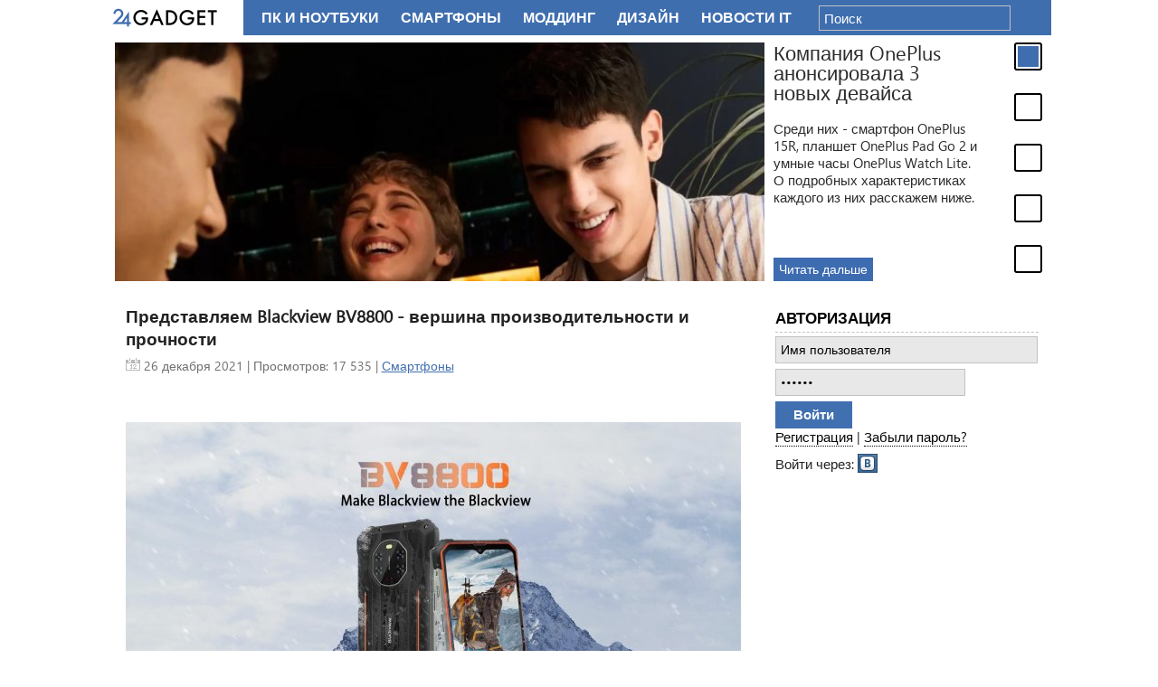

--- FILE ---
content_type: text/html; charset=utf-8
request_url: https://24gadget.ru/1161073386-predstavljaem-blackview-bv8800-vershina-proizvoditelnosti-i-prochnosti.html
body_size: 13034
content:
  <!doctype html>
<html class="no-js" lang="ru">
<head>
	<meta charset="utf-8">
<title>Представляем Blackview BV8800 - вершина производительности и прочности</title>
<meta name="description" content="Blackview, ведущий бренд защищенных устройств, представляет свой новый флагман Blackview BV8800, включающий в себя несколько обновлений и потрясающих функций. Премьерная распродажа стартует 10 января 2022 года.   Blackview, ведущий бренд защищенных устройств, представляет свой новый флагман">
<meta name="keywords" content="Blackview, BV8800, более, защищенных, частотой, время, телефонов, января, обеспечивает, видением, ночным, включает, любителей, телефоны, Премьерная, функции, функциями, распродажа, искусственным, интеллектом">
<meta name="generator" content="DataLife Engine (http://dle-news.ru)">
<meta property="og:site_name" content="24Gadget.Ru :: Гаджеты и технологии">
<meta property="og:type" content="article">
<meta property="og:title" content="Представляем Blackview BV8800 - вершина производительности и прочности">
<meta property="og:url" content="https://24gadget.ru/1161073386-predstavljaem-blackview-bv8800-vershina-proizvoditelnosti-i-prochnosti.html">
<meta name="news_keywords" content="Blackview, BV8800, смартфон, Android, защищённый, реклама">
<meta property="og:image" content="https://24gadget.ru/uploads/posts/2021-12/thumbs/1640782549_image2.jpg">
<meta property="og:description" content="Blackview, ведущий бренд защищенных устройств, представляет свой новый флагман Blackview BV8800, включающий в себя несколько обновлений и потрясающих функций. Премьерная распродажа стартует 10 января 2022 года.Blackview BV8800 - новейшее устройство из линейки защищенных телефонов с емким">
<link rel="search" type="application/opensearchdescription+xml" href="https://24gadget.ru/index.php?do=opensearch" title="24Gadget.Ru :: Гаджеты и технологии">
<link rel="canonical" href="https://24gadget.ru/1161073386-predstavljaem-blackview-bv8800-vershina-proizvoditelnosti-i-prochnosti.html">
<link rel="alternate" type="application/rss+xml" title="24Gadget.Ru :: Гаджеты и технологии" href="https://24gadget.ru/rss.xml">

<script src="/engine/classes/js/jquery.js?v=24"></script>
<script src="/engine/classes/js/jqueryui.js?v=24" defer></script>
<script src="/engine/classes/js/dle_js.js?v=24" defer></script>
<script src="/engine/classes/highslide/highslide.js?v=24" defer></script>
	<meta name="verify-admitad" content="0b52e10ff7" />
	<meta name='yandex-verification' content='669c2fb3a989d685' />
	<meta http-equiv="content-type" content="text/html; charset=utf-8" />
	<meta http-equiv="X-UA-Compatible" content="IE=edge,chrome=1">
	<meta name="viewport" content="width=device-width,initial-scale=1">
	<meta property="article:published_time" content="2021-12-26T10:42:39+03:00">
	<script src="/templates/Default/js/libs/head.min.js"></script>
<!--	<script type="text/javascript" src="/engine/classes/min/index.php?g=general&ver=1"></script> -->
	<script type="text/javascript" src="/engine/classes/js/jquery.js"></script>
	<script type="text/javascript" src="/engine/classes/js/jqueryui.js"></script>
	<script type="text/javascript" src="/engine/classes/js/dle_js.js"></script>
	<script type="text/javascript" src="/js/load.js"></script>
	<script type="text/javascript" src="/js/vendors.js"></script>
	<script type="text/javascript" src="/templates/Default/js/plugins/jquery.cookie.js"></script>
	
<!--	<link rel="stylesheet" href="/engine/classes/min/index.php?g=css&2" type="text/css" media="screen" /> -->
	<link rel="stylesheet" href="/templates/Default/css/style.css?15" type="text/css" media="screen" />
	<link rel="stylesheet" href="/templates/Default/css/ui.custom.css?1" type="text/css" media="screen" />
	<link rel="stylesheet" href="/templates/Default/css/editor.css?1" type="text/css" media="screen" />
<script src="https://yastatic.net/pcode/adfox/loader.js" crossorigin="anonymous"></script>
<!-- Yandex.RTB -->
<script>window.yaContextCb=window.yaContextCb||[]</script>
<script src="https://yandex.ru/ads/system/context.js" async></script>

</head>
<body>

 <!-- Put this script tag to the <head> of your page -->
<script type="text/javascript" src="//vk.com/js/api/openapi.js?116"></script>

<script type="text/javascript">
  VK.init({apiId: 2976200, onlyWidgets: true});
</script>
<script>
	window.___gcfg = {lang: 'ru'};
	$.getScript('https://apis.google.com/js/platform.js');
</script>

<!-- Yandex.Metrika counter --><script type="text/javascript">(function (d, w, c) { (w[c] = w[c] || []).push(function() { try { w.yaCounter20035249 = new Ya.Metrika({id:20035249, webvisor:true, clickmap:true, trackLinks:true, accurateTrackBounce:true}); } catch(e) { } }); var n = d.getElementsByTagName("script")[0], s = d.createElement("script"), f = function () { n.parentNode.insertBefore(s, n); }; s.type = "text/javascript"; s.async = true; s.src = (d.location.protocol == "https:" ? "https:" : "http:") + "//mc.yandex.ru/metrika/watch.js"; if (w.opera == "[object Opera]") { d.addEventListener("DOMContentLoaded", f, false); } else { f(); } })(document, window, "yandex_metrika_callbacks");</script><noscript><div><img src="//mc.yandex.ru/watch/20035249" style="position:absolute; left:-9999px;" alt="" /></div></noscript><!-- /Yandex.Metrika counter -->

<div id="vk_api_transport"></div>

<div id="container" class="container-r">

	<div class="wrapper">
		<div class="wrapper-inner" id="gadget-content">

		<div class="header-holder"></div>


		<section class="middle">

			
					<div id="jslidernews" class="news-slidecontent">
						<div class="preload"><div></div></div>
						<div class="main-slider-content">
							<ul class="sliders-wrap-inner"><li>
						<a href="/1161077423-kompanija-oneplus-anonsirovala-3-novyh-devajsa.html"><img src="/uploads/posts/2025-12/thumbs/1767084987_image1.jpg" title="Компания OnePlus анонсировала 3 новых девайса" ></a>
						<div class="slider-description clearfix">
							<h4>Компания OnePlus анонсировала 3 новых девайса</h4>
							<span>Среди них  - смартфон OnePlus 15R, планшет OnePlus Pad Go 2 и умные часы OnePlus Watch Lite. О подробных характеристиках каждого из них расскажем ниже.</span>
							<div class="gradient"></div>
						</div>
						<a class="readmore" href="/1161077423-kompanija-oneplus-anonsirovala-3-novyh-devajsa.html">Читать дальше</a></li><li>
						<a href="/gadget/1161077434-golograficheskaja-ii-devushka-i-naushniki-s-glazami-razer-predstavila-neobychnye-produkty-na-ces-2026-4-foto-video.html"><img src="/uploads/posts/2026-01/thumbs/1767865281_razr1.jpg" title="Голографическая ИИ-девушка и наушники с «глазами» — Razer представила необычные продукты на CES 2026 (4 фото + видео)" ></a>
						<div class="slider-description clearfix">
							<h4>Голографическая ИИ-девушка и наушники с «глазами» — Razer представила необычные продукты на CES 2026 (4 фото + видео)</h4>
							<span>Razer продемонстрировала на выставке CES 2026 несколько оригинальных проектов, в том числе игрового голографического компаньона с искусственным интеллектом Project Ava; способные видеть то же, что и пользователь, умные наушники Project Motoko; а также комфортное игровое кресло с эффектом полного погружения Project Madison. Из серийных ...</span>
							<div class="gradient"></div>
						</div>
						<a class="readmore" href="/gadget/1161077434-golograficheskaja-ii-devushka-i-naushniki-s-glazami-razer-predstavila-neobychnye-produkty-na-ces-2026-4-foto-video.html">Читать дальше</a></li><li>
						<a href="/gadget/1161077433-plazmennyh-kulerov-stanovitsja-vse-bolshe-i-skoro-oni-nachnutsja-pojavljatsja-v-pk.html"><img src="/uploads/posts/2026-01/thumbs/1767863934_photo_ventiva_ionic.jpg" title="Плазменных кулеров становится всё больше, и скоро они начнутся появляться в ПК" ></a>
						<div class="slider-description clearfix">
							<h4>Плазменных кулеров становится всё больше, и скоро они начнутся появляться в ПК</h4>
							<span>Совместить компактный дизайн с производительностью и хорошим охлаждением — это нетривиальная задача, которая потребует нестандартных решений по отводу тепла. В массе задача эта решается с помощью установки радиаторов и вентиляторов, что имеет свои недостатки. Возможно, пришло время использовать плазменное (ионное) охлаждение компоненто...</span>
							<div class="gradient"></div>
						</div>
						<a class="readmore" href="/gadget/1161077433-plazmennyh-kulerov-stanovitsja-vse-bolshe-i-skoro-oni-nachnutsja-pojavljatsja-v-pk.html">Читать дальше</a></li><li>
						<a href="/gadget/1161077431-v-techenie-goda-spacex-udvoit-proizvodstva-terminalov-starlink-internet-iz-kosmosa-mozhet-stat-deshevle.html"><img src="/uploads/posts/2026-01/thumbs/1767863292_spcx.jpg" title="В течение года SpaceX удвоит производства терминалов Starlink — интернет из космоса может стать дешевле" ></a>
						<div class="slider-description clearfix">
							<h4>В течение года SpaceX удвоит производства терминалов Starlink — интернет из космоса может стать дешевле</h4>
							<span>Ранее в одном из отчётов SpaceX за 2025 год сообщалось, что в 2026 году компания намерена значительно увеличить производственные мощности своего завода в Бастропе, штат Техас, по сборке терминалов Starlink. Это решение связывают с растущим глобальным спросом на высокоскоростной интернет с низкими задержками. Так, к концу 2025 года года...</span>
							<div class="gradient"></div>
						</div>
						<a class="readmore" href="/gadget/1161077431-v-techenie-goda-spacex-udvoit-proizvodstva-terminalov-starlink-internet-iz-kosmosa-mozhet-stat-deshevle.html">Читать дальше</a></li><li>
						<a href="/gadget/1161077432-ustrojstva-s-wi-fi-8-pokazali-na-ces-2026-hotja-standart-vyjdet-lish-cherez-dva-goda.html"><img src="/uploads/posts/2026-01/thumbs/1767863741_wifi8-1.jpg" title="Устройства с Wi-Fi 8 показали на CES 2026, хотя стандарт выйдет лишь через два года" ></a>
						<div class="slider-description clearfix">
							<h4>Устройства с Wi-Fi 8 показали на CES 2026, хотя стандарт выйдет лишь через два года</h4>
							<span>Всего через два года после полноценного запуска Wi-Fi 7 начало поднимать голову новое поколение беспроводных сетей — пока в виде прототипов. Сразу несколько производителей продемонстрировали на выставке CES 2026 первые образцы оборудования на основе стандарта Wi-Fi 8, который официально будет опубликован лишь в 2028 году.</span>
							<div class="gradient"></div>
						</div>
						<a class="readmore" href="/gadget/1161077432-ustrojstva-s-wi-fi-8-pokazali-na-ces-2026-hotja-standart-vyjdet-lish-cherez-dva-goda.html">Читать дальше</a></li>
							</ul>
						</div>
						<div class="navigator-content">
							<div class="navigator-wrapper">
								<ul class="navigator-wrap-inner"><li><a href="/1161077423-kompanija-oneplus-anonsirovala-3-novyh-devajsa.html"></a></li><li><a href="/gadget/1161077434-golograficheskaja-ii-devushka-i-naushniki-s-glazami-razer-predstavila-neobychnye-produkty-na-ces-2026-4-foto-video.html"></a></li><li><a href="/gadget/1161077433-plazmennyh-kulerov-stanovitsja-vse-bolshe-i-skoro-oni-nachnutsja-pojavljatsja-v-pk.html"></a></li><li><a href="/gadget/1161077431-v-techenie-goda-spacex-udvoit-proizvodstva-terminalov-starlink-internet-iz-kosmosa-mozhet-stat-deshevle.html"></a></li><li><a href="/gadget/1161077432-ustrojstva-s-wi-fi-8-pokazali-na-ces-2026-hotja-standart-vyjdet-lish-cherez-dva-goda.html"></a></li>
								</ul>
							</div>
						</div>

					</div>

			
			
			<div class="yad"></div>

			<div class="container">
				<div class="content" id="content">
					
					<script>
<!--
var dle_root       = '/';
var dle_admin      = '';
var dle_login_hash = 'b538b4e50bb24352edcff7943a956728404d99b1';
var dle_group      = 5;
var dle_skin       = 'Default';
var dle_wysiwyg    = '0';
var quick_wysiwyg  = '0';
var dle_act_lang   = ["Да", "Нет", "Ввод", "Отмена", "Сохранить", "Удалить", "Загрузка. Пожалуйста, подождите..."];
var menu_short     = 'Быстрое редактирование';
var menu_full      = 'Полное редактирование';
var menu_profile   = 'Просмотр профиля';
var menu_send      = 'Отправить сообщение';
var menu_uedit     = 'Админцентр';
var dle_info       = 'Информация';
var dle_confirm    = 'Подтверждение';
var dle_prompt     = 'Ввод информации';
var dle_req_field  = 'Заполните все необходимые поля';
var dle_del_agree  = 'Вы действительно хотите удалить? Данное действие невозможно будет отменить';
var dle_spam_agree = 'Вы действительно хотите отметить пользователя как спамера? Это приведёт к удалению всех его комментариев';
var dle_complaint  = 'Укажите текст Вашей жалобы для администрации:';
var dle_big_text   = 'Выделен слишком большой участок текста.';
var dle_orfo_title = 'Укажите комментарий для администрации к найденной ошибке на странице';
var dle_p_send     = 'Отправить';
var dle_p_send_ok  = 'Уведомление успешно отправлено';
var dle_save_ok    = 'Изменения успешно сохранены. Обновить страницу?';
var dle_reply_title= 'Ответ на комментарий';
var dle_tree_comm  = '1';
var dle_del_news   = 'Удалить статью';
var dle_sub_agree  = 'Вы действительно хотите подписаться на комментарии к данной публикации?';
var allow_dle_delete_news   = false;

jQuery(function($){

hs.graphicsDir = '/engine/classes/highslide/graphics/';
hs.wrapperClassName = 'rounded-white';
hs.outlineType = 'rounded-white';
hs.numberOfImagesToPreload = 0;
hs.captionEval = 'this.thumb.alt';
hs.showCredits = false;
hs.align = 'center';
hs.transitions = ['expand', 'crossfade'];
hs.dimmingOpacity = 0.60;
hs.lang = { loadingText : 'Загрузка...', playTitle : 'Просмотр слайдшоу (пробел)', pauseTitle:'Пауза', previousTitle : 'Предыдущее изображение', nextTitle :'Следующее изображение',moveTitle :'Переместить', closeTitle :'Закрыть (Esc)',fullExpandTitle:'Развернуть до полного размера',restoreTitle:'Кликните для закрытия картинки, нажмите и удерживайте для перемещения',focusTitle:'Сфокусировать',loadingTitle:'Нажмите для отмены'
};
hs.slideshowGroup='fullnews'; hs.addSlideshow({slideshowGroup: 'fullnews', interval: 4000, repeat: false, useControls: true, fixedControls: 'fit', overlayOptions: { opacity: .75, position: 'bottom center', hideOnMouseOut: true } });

});
//-->
</script> 
					<div id='dle-content'>

<article class="news-announce">
	<h1>Представляем Blackview BV8800 - вершина производительности и прочности</h1>

	<div class="announce-meta clearfix">
		<div class="announce-date">
			<span class="date">26 декабря 2021</span> 

    | Просмотров:
    17 535

            | <a href="https://24gadget.ru/phones/">Смартфоны</a>
		</div>

    <div class="adv-mark">
    
    </div>


	</div>

	<div class="full-text clearfix">
		<div style="text-align:center;"><!--TBegin:https://24gadget.ru/uploads/posts/2021-12/1640782549_image2.jpg|--><a href="https://24gadget.ru/uploads/posts/2021-12/1640782549_image2.jpg" class="highslide" target="_blank"><img src="/uploads/posts/2021-12/thumbs/1640782549_image2.jpg" style="max-width:100%;" alt=""></a><div class="post-banner"></div><!--TEnd--></div><br>Blackview, ведущий бренд защищенных устройств, представляет свой новый флагман <a href="https://s.click.aliexpress.com/e/_oEBEVjZ" target="_blank" rel="noopener external noreferrer">Blackview BV8800</a>, включающий в себя несколько обновлений и потрясающих функций. Премьерная распродажа стартует 10 января 2022 года.<br><br>Blackview BV8800 - новейшее устройство из линейки защищенных телефонов с емким аккумулятором от Blackview. <br><br>Blackview BV8800 предлагает идеальные устройства для любителей активного отдыха, увеличенное время автономной работы для надежного подключения, и навигации.<br><br><a href="https://s.click.aliexpress.com/e/_oEBEVjZ" target="_blank" rel="noopener external noreferrer">BV8800</a> оснащен высококлассными характеристиками и функциями, дисплеем с частотой 90 Гц, 50 мегапиксельной камерой с искусственным интеллектом и ночным видением.<br><br><div style="text-align:center;"><iframe width="680" height="450" src="https://www.youtube.com/embed/YtqNmmAP1yk" title="YouTube video player" frameborder="0" allowfullscreen></iframe></div><br>«Специализируясь на исследованиях и разработках и производстве надежных телефонов в течение 8 лет, мы прилагаем постоянные усилия для расширения возможностей любителей активного отдыха и специалистов по охране окружающей среды. Надежность у нас в крови, а инновации заставляют нас расти. В то время как защищенные телефоны обслуживают нишевый рынок людей, мы не довольствуемся нишевыми функциями. Мы стремимся поддерживать защищенные телефоны Blackview в соответствии с новинками в индустрии массовых телефонов и внедрять самые современные функции, которые делают их такими надежными, но в то же время современными. Мы хотим создать что-то, что наши пользователи смогут с уверенностью использовать в сложных условиях.<br><br>В нем есть все, чтобы наши пользователи могли гордиться», - сказал Дэвид Сю, президент бренда Blackview.<br><br><div style="text-align:center;"><!--TBegin:https://24gadget.ru/uploads/posts/2021-12/1640782524_image1.jpg|--><a href="https://24gadget.ru/uploads/posts/2021-12/1640782524_image1.jpg" class="highslide" target="_blank"><img src="/uploads/posts/2021-12/thumbs/1640782524_image1.jpg" style="max-width:100%;" alt=""></a><!--TEnd--></div><br>В ответ на слова Дэвида Сюя «создавать то, чем наши клиенты могут гордиться», Blackview BV8800 включает в себя обновления и новые функции, которые обязательно произведут впечатление:<br> <br><b>Сверхбыстрый дисплей с частотой 90 Гц.</b><br>Впервые Blackview разработала плавный дисплей с частотой 90 Гц, который обеспечивает плавность просмотра контента. Преимущества очевидны, когда дело доходит до контента с быстрым движением, такого как видео и игры. Даже просмотр электронной почты и взаимодействие с пользовательским интерфейсом Facebook может выглядеть более плавно, чем при стандартной частоте 60 Гц.<br> <br><b>Первоклассный процессор MediaTek G96.</b><br>MediaTek G96 - восьмиядерный чипсет высшего уровня 4G, который включает в себя два мощных процессорных ядра Arm Cortex-A76 с тактовой частотой до 2,05 ГГц в восьмиядерном процессоре, а Arm Mali-G57 обеспечивает отличную графическую производительность. В целом, он обеспечивает превосходную производительность при обработке данных, многозадачность, время отклика и яркие визуальные эффекты.<br> <br><b>Счетверенная камера 50 МП с ИИ и ночным видением.</b><br>Обгоняя серию Blackview BV9900, BV8800 оснащен четырехкамерной системой с искусственным интеллектом и ночным видением с еще более высоким разрешением. Основной объектив ISOCELL JN1 50MP отличается улучшенной светочувствительностью и цветопередачей, что позволяет получать фотографии более высокого качества с поразительной текстурой и цветом. Объектив ночного видения отлично подходит для полностью темных условий.<br><br><b>Аккумулятор 8380 мАч с быстрой зарядкой 33 Вт.</b><br>Для любителей защищенных телефонов, без всяких сомнений, необходим аккумулятор выше среднего. Как и серия BV6600, BV8800 содержит батарею емкостью более 8000 мАч. Устройство поддерживает быструю зарядку 33 Вт, которая занимает всего 1,5 часа.<br> <br><b>Doke OS 3.0 на базе Android 11.</b><br><a href="https://s.click.aliexpress.com/e/_oEBEVjZ" target="_blank" rel="noopener external noreferrer">BV8800</a> - первое устройство, работающее под управлением недавно выпущенной Doke OS 3.0, в которой Doke OS 2.0 значительно переработана, включая более интуитивно понятные жесты для навигации, предварительную загрузку интеллектуальных приложений, более удобный дизайн.<br> <br><b>Повышение прочности до MIL-STD-810H.</b><br>Защищенные телефоны Blackview прошли испытания временем.<br>Смартфон выдерживает самые суровые условия окружающей среды. BV8800 поднимает надежность до MIL-STD-810H, которая включает в себя многочисленные изменения по сравнению с его предшественником, MIL-STD-810G. Как и другие аналоги, он соответствует классу водонепроницаемости IP68 и IP69K.<br> <br>10 января 2022 года (по тихоокеанскому времени) для Blackview BV8800 будут доступны ограниченные предложения. Люди могут получить один всего за 199,99 долларов (скидка 100 долларов). Щелкните здесь, чтобы получить купон и узнать больше о <a href="https://s.click.aliexpress.com/e/_oEBEVjZ" target="_blank" rel="noopener external noreferrer">BV8800</a>.
	</div>

	<div></div>

    <div class="announce-tags clearfix">
        <span><a href="https://24gadget.ru/tags/Blackview/">Blackview</a></span> <span><a href="https://24gadget.ru/tags/BV8800/">BV8800</a></span> <span><a href="https://24gadget.ru/tags/%D1%81%D0%BC%D0%B0%D1%80%D1%82%D1%84%D0%BE%D0%BD/">смартфон</a></span> <span><a href="https://24gadget.ru/tags/Android/">Android</a></span> <span><a href="https://24gadget.ru/tags/%D0%B7%D0%B0%D1%89%D0%B8%D1%89%D1%91%D0%BD%D0%BD%D1%8B%D0%B9/">защищённый</a></span> <span><a href="https://24gadget.ru/tags/%D1%80%D0%B5%D0%BA%D0%BB%D0%B0%D0%BC%D0%B0/">реклама</a></span>
    </div>
</article>


<!-- Yandex.RTB R-A-1994677-2 -->
<div id="yandex_rtb_R-A-1994677-2"></div>
<script>window.yaContextCb.push(()=>{
  Ya.Context.AdvManager.render({
    renderTo: 'yandex_rtb_R-A-1994677-2',
    blockId: 'R-A-1994677-2'
  })
})</script>



<div class="comments-holder">
</div>

<!-- END -->
<br/>

<div class="comments-holder">
	<div class="add-form">
		
	</div>
</div>

<div class="comments-holder" style="margin-bottom: 0px; border-bottom: 0px;">
	<h3 style="margin-bottom: 0px;">Комментарии: 1</h3>
	<div class="comments"></div>
</div>

<script language="JavaScript">
	// Async initialization section
	window.full_link = 'https://24gadget.ru/1161073386-predstavljaem-blackview-bv8800-vershina-proizvoditelnosti-i-prochnosti.html';

//	window.async_adv_video	= true;

	function comment_answer(id){
		$('#answer_id').val(id);
		$('#dle-comments-form').appendTo('#tree_comments_form-'+id);
		$('#dle-comments-form .text, #dle-comments-form textarea').css('width',$('#dle-comments-form').width()-12);
	}
</script>

<form method="post" name="dlemasscomments" id="dlemasscomments"><div id="dle-comments-list">
<div id="comment"></div><ol class="comments-tree-list"><li id="comments-tree-item-474296" class="comments-tree-item" ><div id='comment-id-474296'><div class="comment altrow" id="1">
	<div class="avatar">
		<span class="cover" style="background-image: url(/templates/Default/dleimages/noavatar.png);">Intelligent</span>
		
	</div>
	<div class="comment-text">
		<div class="comment-meta">
			<span class="date">3 января 2022 23:36</span>
			<span class="name">Intelligent</span>
			<span></span>
			<span></span>
			<span></span>
			<span><br/></span>
		</div>
		<div><div id='comm-id-474296'>Эта фирма полное дерьмо, ничего хорошего не выпускает с момента создания!</div></div>
		<div class="rate"><span id="cratig-layer-474296">
<div id='cratig-layer'>
<a href="#" title="+" class="r2-unit" onclick="comRate('+1', '474296'); return false;">+</a>
<span class="value"> <span style="color: #009900;">2</span></span>
<a href="#" title="-" class="r1-unit" onclick="comRate('-1', '474296'); return false;">&minus;</a>
</div>
</span></div>
		
		<span class="reply grey" title="Ответить"><a onclick="dle_reply('474296', '0', '0'); return false;" href="#"><span>Ответить</span></a></span>
		
	</div>
</div>
<div class="cb"></div></div></li></ol>
<div id="dle-ajax-comments"></div>
</div></form>


<div class="related-news">
    <h3>Похожие новости</h3>
    <div class="story_line">
	<a href="https://24gadget.ru/1161073883-blackview-predstavljaet-seriju-bl8800-pervyj-v-mire-zaschischennyj-telefon-s-5g-teplovizorom-i-nochnym-videniem.html" title="Blackview представляет серию BL8800 — первый в мире защищенный телефон с 5G, тепловизором и ночным видением">
		<i class="image cover" style="background-image: url(https://24gadget.ru/uploads/posts/2022-05/thumbs/1652260525_image2.jpg)"></i>
		<div>
			<span class="title">Blackview представляет серию BL8800 — первый в мире защищенный телефон с 5G, тепловизором и ночным видением</span>
		</div>
	</a>
</div><div class="story_line">
	<a href="https://24gadget.ru/1161073403-universalnyj-zaschischennyj-smartfon-blackview-bv8800.html" title="Универсальный защищенный смартфон Blackview BV8800">
		<i class="image cover" style="background-image: url(https://24gadget.ru/uploads/posts/2022-01/thumbs/1641832863_bw1.jpg)"></i>
		<div>
			<span class="title">Универсальный защищенный смартфон Blackview BV8800</span>
		</div>
	</a>
</div><div class="story_line">
	<a href="https://24gadget.ru/1161063047-zaschischennyy-blackview-bv6000-ispytali-stiralnoy-mashinoy-drelyu-i-gvozdyami-8-foto-3-video.html" title="Защищенный Blackview BV6000 испытали стиральной машиной, дрелью и гвоздями (8 фото + 3 видео)">
		<i class="image cover" style="background-image: url(/uploads/posts/2016-05/1463563341_bv6000-001.jpg)"></i>
		<div>
			<span class="title">Защищенный Blackview BV6000 испытали стиральной машиной, дрелью и гвоздями (8 фото + 3 видео)</span>
		</div>
	</a>
</div>
</div>


</div>
				</div>
			</div>

			<aside class="side-right">
				<div class="module-block block-auth" id="block_auth">
					

		<form class="login" method="post" action="">
    		<h3>Авторизация</h3>
			<form action="" method="post">
				<input class="text" type="text" name="login_name" tabindex="1" value="" placeholder="Имя пользователя" />
				<input class="text password" type="password" tabindex="2" name="login_password" value="" placeholder="Пароль" />
				<input class="submit" type="submit" name="submit" tabindex="3" value="Войти" />
				<input name="login" type="hidden" value="submit" />
			</form>
			<div class="cb"></div>
			<a href="/?do=register">Регистрация</a> | <a href="/?do=lostpassword">Забыли пароль?</a>
			<div class="cb"></div>
			<div class="social-login-holder">Войти через:
				<a href="https://oauth.vk.com/authorize?client_id=2976200&amp;redirect_uri=https%3A%2F%2F24gadget.ru%2Findex.php%3Fdo%3Dauth-social%26provider%3Dvk&amp;scope=offline%2Cemail&amp;state=bbda9d18670bf9bdc93d2e1f8f25758c&amp;response_type=code&amp;v=5.73" target="_blank" class="soc_vk social-login social-login-vk">Vkontakte</a>
				<!--
                    <a href="/socialapi/index/login/odnoklassniki" class="social-login social-login-ok">Odnoklassniki</a>
                    <a href="/socialapi/index/login/google" class="social-login social-login-gp">Google</a>
                -->
			</div>
		</form>


					
				</div>

				<div class="banner-block">
					<div style="text-align: center" class="adv-block">
<!-- Yandex.RTB R-A-1994677-3 -->
<div id="yandex_rtb_R-A-1994677-3"></div>
</div>
<script>window.yaContextCb.push(()=>{
  Ya.Context.AdvManager.render({
    renderTo: 'yandex_rtb_R-A-1994677-3',
    blockId: 'R-A-1994677-3'
  })
})</script>
				</div>
				
				<div class="module-block block-news"></div>
				<div class="module-block block-news"></div>
				<div class="module-block block-interest"></div>
				<div class="module-block block-interest"></div>
				<div class="banner-block"><div id="dummy-scrollable"></div>
				<div id="scrollable">

                    
<div style="text-align: center" class="adv-block">
<!-- Yandex.RTB R-A-1994677-4 -->
<div id="yandex_rtb_R-A-1994677-4"></div>
</div>
<script>window.yaContextCb.push(()=>{
  Ya.Context.AdvManager.render({
    renderTo: 'yandex_rtb_R-A-1994677-4',
    blockId: 'R-A-1994677-4'
  })
})</script>
                    
                    
                    
<div class="adv-block">
<!-- Yandex.RTB R-A-1994677-5 -->
<div id="yandex_rtb_R-A-1994677-5"></div>
</div>
<script>window.yaContextCb.push(()=>{
  Ya.Context.AdvManager.render({
    renderTo: 'yandex_rtb_R-A-1994677-5',
    blockId: 'R-A-1994677-5'
  })
})</script>
                    
                    
                    
                    
                    
				</div>
<script>
	var old_scroll = 0;
	$dummy = $('#dummy-scrollable');
	$scrollable = $('#scrollable');

	function show_scrollable()
	{
		var p = $(window).scrollTop();
		if (Math.abs((p)-(old_scroll))>30)
		{
			$scrollable.css((p)>$dummy.offset().top-10 ? {'position': 'fixed', 'top': '10px', 'width': '300px'} : {'position' : 'static', 'top' : '', 'opacity' : '1'});
			old_scroll = p;
		}
	}
$(function(){
setTimeout(function(){
	if ($('#content').height() > $('aside.side-right').height())
	{
		$.event.add(window, "scroll", show_scrollable);
		show_scrollable();
	}
}, 2000);
});
</script></div>
			</aside>
		</section>

		</div>
	</div>

	<header>
		<div class="header-inner">
			<a href="/" class="logo">24 Гаджет - новейшие технологии</a>

			<nav class="nav-top">
				<ul id="category" class="clearfix">
					<li ><a href="/category/pc/">ПК и Ноутбуки</a></li>
					<li ><a href="/category/phones/">Смартфоны</a></li>
					<li ><a href="/category/modding/">Моддинг</a></li>
					<li ><a href="/category/design/">Дизайн</a></li>
					<li  ><a href="/category/news/">Новости IT</a></li>
					<li ><a href="/category/foto/">Фото</a></li>
				</ul><!-- #category -->
			</nav>
<!--
			<nav class="nav-middle">
				<ul>
					<li><a href="/apple/">Apple</a></li>
					<li><a href="/android/">Android</a></li>
					<li><a href="/wp7/">Windows</a></li>
				</ul>
			</nav>
-->			
			<div class="top-social">
			</div>

			
			<form action="/index.php/?do=search" method="post" class="top-search">
				<input type="hidden" value="search" name="do" />
				<input type="hidden" name="subaction" id="subaction" value="search" />
				<input type="hidden" value="1" id="full_search" name="full_search" />
				<input type="hidden" name="search_start" id="search_start" value="1" />
				<input type="text" class="text" id="searchforminput" name="story" value="" placeholder="Поиск" />
			</form>
			
		</div>
	</header>
	<footer>
		<div class="footer-inner wrapper">
			<nav class="nav-bottom clearfix">
				<ul>
					<li><a href="/">Главная</a></li>
					<li class="separator">|</li>
					<li><a href="/obzor_gadjetov.html">Примем гаджеты на тестирование</a></li>
					<li class="separator">|</li>
					<li><a href="/static/rules.html">Правила сайта</a></li>
					<li class="separator">|</li>
					<li><a href="/static/disclaimer.html">Предупреждение!</a></li>
					<li class="separator">|</li>
					<li><a href="/reklama.html">Реклама</a></li>
				</ul>
			</nav>
			<div class="counters clearfix">
				
				<div class="counter">
                    <!--LiveInternet counter--><a href="https://www.liveinternet.ru/click"
                    target="_blank"><img id="licnt55BD" width="88" height="31" style="border:0" 
                    title="LiveInternet: показано число просмотров и посетителей за 24 часа"
                    src="[data-uri]"
                    alt=""/></a><script>(function(d,s){d.getElementById("licnt55BD").src=
                    "https://counter.yadro.ru/hit?t53.5;r"+escape(d.referrer)+
                    ((typeof(s)=="undefined")?"":";s"+s.width+"*"+s.height+"*"+
                    (s.colorDepth?s.colorDepth:s.pixelDepth))+";u"+escape(d.URL)+
                    ";h"+escape(d.title.substring(0,150))+";"+Math.random()})
                    (document,screen)</script><!--/LiveInternet-->
				</div>
				<div class="counter counter-rambler">
					<script id="top100Counter" type="text/javascript" src="//counter.rambler.ru/top100.jcn?2530981"></script>
					<noscript><a href="//top100.rambler.ru/navi/2530981/"><img src="//counter.rambler.ru/top100.cnt?2530981" alt="Rambler's Top100" border="0" /></a></noscript>
				</div>
			</div>
			<p>По всем вопросам и предложениям обращайтесь на <a href="mailto:andrey@svinukhov.ru">почту</a>.</p>
		</div>
	</footer>

</div>


	<div class="nojswarn">В Вашем браузере отключен JavaScript. Для корректной работы сайта настоятельно рекомендуется его включить.</div>

	<!-- scripts concatenated and minified via build script -->
	<script defer src="/templates/Default/js/plugins.js"></script>
	<script defer src="/templates/Default/js/plugins/jquery.placeholder.js"></script>
	<script defer src="/templates/Default/js/plugins/jquery.easing.js"></script>
	<script defer src="/templates/Default/js/plugins/jquery.news-slider.js"></script>
	<script defer src="/templates/Default/js/plugins/jquery.tinycarousel.js"></script>
	<script defer src="/templates/Default/js/script.js"></script>
	<!-- end scripts -->

	<!--[if lt IE 7 ]>
		<script defer src="//ajax.googleapis.com/ajax/libs/chrome-frame/1.0.3/CFInstall.min.js"></script>
		<script defer>window.attachEvent('onload',function(){CFInstall.check({mode:'overlay'})})</script>
	<![endif]-->
</div>
</body>
</html>
<!-- DataLife Engine Copyright SoftNews Media Group (http://dle-news.ru) -->
